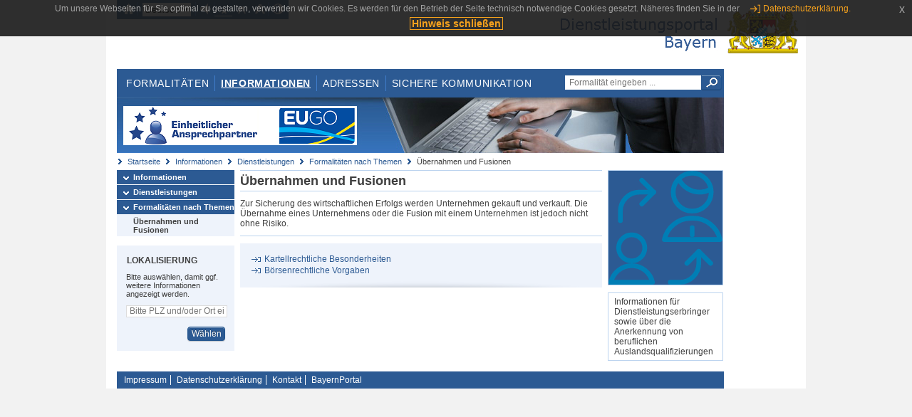

--- FILE ---
content_type: image/svg+xml;charset=UTF-8
request_url: https://www.eap.bayern.de/bilder/8570237145686
body_size: 940
content:
<svg xmlns="http://www.w3.org/2000/svg" viewBox="0 0 48 48"><g transform="matrix(2,0,0,2,0,0)"><defs><style>.a{fill:none;stroke:#007EB5;stroke-linecap:round;stroke-linejoin:round;}</style></defs><circle class="a" cx="4.891" cy="16.248" r="2.75"></circle><path class="a" d="M9.271,23.5a4.49,4.49,0,0,0-8.759,0Z"></path><path class="a" d="M11.762,14.5A5.779,5.779,0,0,1,17.174,10c.151-.006.3-.006.451,0a5.78,5.78,0,0,1,5.863,4.5Z"></path><circle class="a" cx="17.625" cy="4.5" r="4"></circle><path class="a" d="M21.352,3.967a4.3,4.3,0,0,1-2.116.533,4.918,4.918,0,0,1-4.4-2.7"></path><line class="a" x1="17.625" y1="12" x2="17.625" y2="13.5"></line><path class="a" d="M13.012,23.5h2a4,4,0,0,0,4-4V17"></path><polyline class="a" points="16.512 19.5 19.012 17 21.512 19.5"></polyline><path class="a" d="M2.512,10.5v-2a4,4,0,0,1,4-4h3"></path><polyline class="a" points="7.012 7 9.512 4.5 7.012 2"></polyline></g></svg>